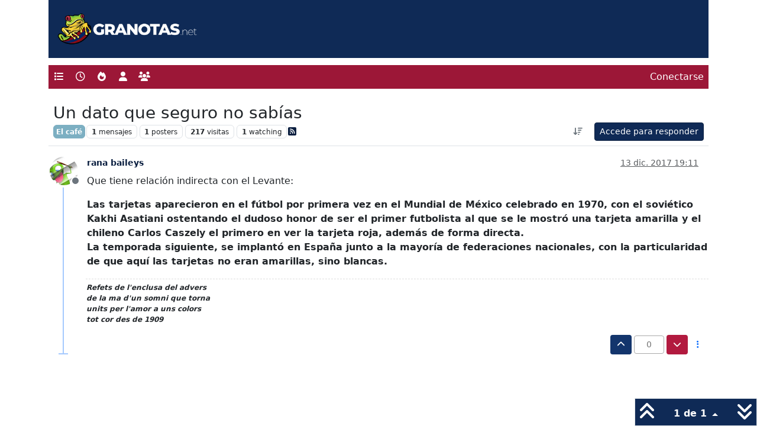

--- FILE ---
content_type: text/html; charset=utf-8
request_url: https://granotas.net/topic/60559/un-dato-que-seguro-no-sab%C3%ADas
body_size: 9779
content:
<!DOCTYPE html>
<html lang="es" data-dir="ltr" style="direction: ltr;">
<head>
<title>Un dato que seguro no sabías</title>
<meta name="viewport" content="width&#x3D;device-width, initial-scale&#x3D;1.0" />
	<meta name="content-type" content="text/html; charset=UTF-8" />
	<meta name="apple-mobile-web-app-capable" content="yes" />
	<meta name="mobile-web-app-capable" content="yes" />
	<meta property="og:site_name" content="Granotas" />
	<meta name="msapplication-badge" content="frequency=30; polling-uri=https://granotas.net/sitemap.xml" />
	<meta name="theme-color" content="#ffffff" />
	<meta name="keywords" content="foro,levante,levanteud,granotas,valencia" />
	<meta name="title" content="Un dato que seguro no sabías" />
	<meta property="og:title" content="Un dato que seguro no sabías" />
	<meta property="og:type" content="article" />
	<meta property="article:published_time" content="2017-12-13T19:11:21.000Z" />
	<meta property="article:modified_time" content="2017-12-13T19:11:21.000Z" />
	<meta property="article:section" content="El café" />
	<meta name="description" content="Que tiene relación indirecta con el Levante: Las tarjetas aparecieron en el fútbol por primera vez en el Mundial de México celebrado en 1970, con el soviétic..." />
	<meta property="og:description" content="Que tiene relación indirecta con el Levante: Las tarjetas aparecieron en el fútbol por primera vez en el Mundial de México celebrado en 1970, con el soviétic..." />
	<meta property="og:image" content="https://granotas.net&#x2F;assets&#x2F;uploads&#x2F;category&#x2F;category-15.jpg" />
	<meta property="og:image:url" content="https://granotas.net&#x2F;assets&#x2F;uploads&#x2F;category&#x2F;category-15.jpg" />
	<meta property="og:image" content="https://granotas.net/assets/uploads/profile/uid-29/29-profileavatar.png" />
	<meta property="og:image:url" content="https://granotas.net/assets/uploads/profile/uid-29/29-profileavatar.png" />
	<meta property="og:image" content="https://granotas.net/assets/uploads/system/og-image.png" />
	<meta property="og:image:url" content="https://granotas.net/assets/uploads/system/og-image.png" />
	<meta property="og:image:width" content="224" />
	<meta property="og:image:height" content="224" />
	<meta property="og:url" content="https://granotas.net/topic/60559/un-dato-que-seguro-no-sab%C3%ADas" />
	
<link rel="stylesheet" type="text/css" href="/assets/client.css?v=93b4c64b801" />
<link rel="icon" type="image/x-icon" href="/assets/uploads/system/favicon.ico?v&#x3D;93b4c64b801" />
	<link rel="manifest" href="/manifest.webmanifest" crossorigin="use-credentials" />
	<link rel="search" type="application/opensearchdescription+xml" title="Granotas" href="/osd.xml" />
	<link rel="apple-touch-icon" href="/assets/uploads/system/touchicon-orig.png" />
	<link rel="icon" sizes="36x36" href="/assets/uploads/system/touchicon-36.png" />
	<link rel="icon" sizes="48x48" href="/assets/uploads/system/touchicon-48.png" />
	<link rel="icon" sizes="72x72" href="/assets/uploads/system/touchicon-72.png" />
	<link rel="icon" sizes="96x96" href="/assets/uploads/system/touchicon-96.png" />
	<link rel="icon" sizes="144x144" href="/assets/uploads/system/touchicon-144.png" />
	<link rel="icon" sizes="192x192" href="/assets/uploads/system/touchicon-192.png" />
	<link rel="prefetch" href="/assets/src/modules/composer.js?v&#x3D;93b4c64b801" />
	<link rel="prefetch" href="/assets/src/modules/composer/uploads.js?v&#x3D;93b4c64b801" />
	<link rel="prefetch" href="/assets/src/modules/composer/drafts.js?v&#x3D;93b4c64b801" />
	<link rel="prefetch" href="/assets/src/modules/composer/tags.js?v&#x3D;93b4c64b801" />
	<link rel="prefetch" href="/assets/src/modules/composer/categoryList.js?v&#x3D;93b4c64b801" />
	<link rel="prefetch" href="/assets/src/modules/composer/resize.js?v&#x3D;93b4c64b801" />
	<link rel="prefetch" href="/assets/src/modules/composer/autocomplete.js?v&#x3D;93b4c64b801" />
	<link rel="prefetch" href="/assets/templates/composer.tpl?v&#x3D;93b4c64b801" />
	<link rel="prefetch" href="/assets/language/es/topic.json?v&#x3D;93b4c64b801" />
	<link rel="prefetch" href="/assets/language/es/modules.json?v&#x3D;93b4c64b801" />
	<link rel="prefetch" href="/assets/language/es/tags.json?v&#x3D;93b4c64b801" />
	<link rel="stylesheet" href="https://granotas.net/assets/plugins/nodebb-plugin-emoji/emoji/styles.css?v&#x3D;93b4c64b801" />
	<link rel="prefetch stylesheet" href="/assets/plugins/nodebb-plugin-markdown/styles/default.css" />
	<link rel="prefetch" href="/assets/language/es/markdown.json?v&#x3D;93b4c64b801" />
	<link rel="canonical" href="https://granotas.net/topic/60559/un-dato-que-seguro-no-sabías" />
	<link rel="alternate" type="application/rss+xml" href="/topic/60559.rss" />
	<link rel="up" href="https://granotas.net/category/15/el-cafe" />
	<link rel="author" href="https://granotas.net/user/rana-baileys" />
	
<script>
var config = JSON.parse('{"relative_path":"","upload_url":"/assets/uploads","asset_base_url":"/assets","assetBaseUrl":"/assets","siteTitle":"Granotas","browserTitle":"Granotas","description":"Foros de discusi\xF3n de aficionados del Levante UD de Valencia","keywords":"foro,levante,levanteud,granotas,valencia","brand:logo":"","titleLayout":"&#123;pageTitle&#125;","showSiteTitle":false,"maintenanceMode":false,"postQueue":0,"minimumTitleLength":3,"maximumTitleLength":255,"minimumPostLength":3,"maximumPostLength":32767,"minimumTagsPerTopic":0,"maximumTagsPerTopic":5,"minimumTagLength":3,"maximumTagLength":15,"undoTimeout":10000,"useOutgoingLinksPage":false,"allowGuestHandles":false,"allowTopicsThumbnail":false,"usePagination":false,"disableChat":false,"disableChatMessageEditing":false,"maximumChatMessageLength":1000,"socketioTransports":["polling","websocket"],"socketioOrigins":"https://granotas.net:*","websocketAddress":"","maxReconnectionAttempts":5,"reconnectionDelay":1500,"topicsPerPage":30,"postsPerPage":30,"maximumFileSize":2048,"theme:id":"nodebb-theme-granotas","theme:src":"","defaultLang":"es","userLang":"es","loggedIn":false,"uid":-1,"cache-buster":"v=93b4c64b801","topicPostSort":"oldest_to_newest","categoryTopicSort":"recently_replied","csrf_token":false,"searchEnabled":true,"searchDefaultInQuick":"titles","bootswatchSkin":"","composer:showHelpTab":false,"enablePostHistory":true,"timeagoCutoff":30,"timeagoCodes":["af","am","ar","az-short","az","be","bg","bs","ca","cs","cy","da","de-short","de","dv","el","en-short","en","es-short","es","et","eu","fa-short","fa","fi","fr-short","fr","gl","he","hr","hu","hy","id","is","it-short","it","ja","jv","ko","ky","lt","lv","mk","nl","no","pl","pt-br-short","pt-br","pt-short","pt","ro","rs","ru","rw","si","sk","sl","sq","sr","sv","th","tr-short","tr","uk","ur","uz","vi","zh-CN","zh-TW"],"cookies":{"enabled":false,"message":"[[global:cookies.message]]","dismiss":"Acepto","link":"pol\xEDtica de cookies","link_url":"https:&#x2F;&#x2F;granotas.net&#x2F;politica-cookies"},"thumbs":{"size":512},"emailPrompt":1,"useragent":{"isSafari":false},"fontawesome":{"pro":false,"styles":["solid","brands","regular"],"version":"6.7.2"},"activitypub":{"probe":0},"acpLang":"undefined","topicSearchEnabled":false,"disableCustomUserSkins":true,"defaultBootswatchSkin":"","hideSubCategories":false,"hideCategoryLastPost":false,"enableQuickReply":true,"composer-default":{},"contactpage":{"reCaptchaPubKey":"6LePLsYSAAAAADx6riPirmERpyl0YkUaSDGMZind","hcaptchaPubKey":null},"emojiCustomFirst":false,"markdown":{"highlight":1,"hljsLanguages":["common"],"theme":"default.css","defaultHighlightLanguage":"","externalMark":false},"spam-be-gone":{"hCaptcha":{"key":"7775a7a9-2794-46fd-90ec-7f9d3b8119cb"}},"sso-google":{"style":"light"}}');
var app = {
user: JSON.parse('{"uid":-1,"username":"Invitado","displayname":"Invitado","userslug":"","fullname":"Invitado","email":"","icon:text":"?","icon:bgColor":"#aaa","groupTitle":"","groupTitleArray":[],"status":"offline","reputation":0,"email:confirmed":false,"unreadData":{"":{},"new":{},"watched":{},"unreplied":{}},"isAdmin":false,"isGlobalMod":false,"isMod":false,"privileges":{"chat":false,"chat:privileged":false,"upload:post:image":false,"upload:post:file":false,"signature":false,"invite":false,"group:create":false,"search:content":false,"search:users":false,"search:tags":false,"view:users":true,"view:tags":true,"view:groups":true,"local:login":false,"ban":false,"mute":false,"view:users:info":false},"blocks":[],"timeagoCode":"es","offline":true,"lastRoomId":null,"isEmailConfirmSent":false}')
};
document.documentElement.style.setProperty('--panel-offset', `${localStorage.getItem('panelOffset') || 0}px`);
</script>


</head>
<body class="page-topic page-topic-60559 page-topic-un-dato-que-seguro-no-sabías template-topic page-topic-category-15 page-topic-category-category-categoryname8 parent-category-15 page-status-200 theme-granotas user-guest skin-noskin">
<nav id="menu" class="slideout-menu hidden">
<section class="menu-section" data-section="navigation">
<ul class="menu-section-list list-unstyled"></ul>
</section>
</nav>
<nav id="chats-menu" class="slideout-menu hidden">

</nav>
<main id="panel" class="slideout-panel">
<nav class="navbar sticky-top navbar-expand-lg header py-0" id="header-menu" component="navbar">
<div class="container-lg">
<div class="granotas_top">
<a href="/"><img src="/assets/images/logo-granotas.png" alt="Granotas"></a>
</div>
</div>
<div class="container-lg justify-content-start flex-nowrap">
<div class="d-flex align-items-center me-auto" style="min-width: 0px;">
<button type="button" class="navbar-toggler border-0" id="mobile-menu">
<i class="fa fa-lg fa-fw fa-bars unread-count" ></i>
<span component="unread/icon" class="notification-icon fa fa-fw fa-book unread-count" data-content="0" data-unread-url="/unread"></span>
</button>
<div class="d-inline-flex align-items-center" style="min-width: 0px;">


</div>
</div>


<div component="navbar/title" class="visible-xs hidden">
<span></span>
</div>
<div id="nav-dropdown" class="collapse navbar-collapse d-none d-lg-block">
<ul id="main-nav" class="navbar-nav me-auto mb-2 mb-lg-0">


<li class="nav-item " title="Categorías">
<a class="nav-link navigation-link "
 href="&#x2F;categories" >

<i class="fa fa-fw fa-list" data-content=""></i>


<span class="visible-xs-inline">Categorías</span>


</a>

</li>



<li class="nav-item " title="Recientes">
<a class="nav-link navigation-link "
 href="&#x2F;recent" >

<i class="fa fa-fw fa-clock-o" data-content=""></i>


<span class="visible-xs-inline">Recientes</span>


</a>

</li>



<li class="nav-item " title="Popular">
<a class="nav-link navigation-link "
 href="&#x2F;popular" >

<i class="fa fa-fw fa-fire" data-content=""></i>


<span class="visible-xs-inline">Popular</span>


</a>

</li>



<li class="nav-item " title="Usuarios">
<a class="nav-link navigation-link "
 href="&#x2F;users" >

<i class="fa fa-fw fa-user" data-content=""></i>


<span class="visible-xs-inline">Usuarios</span>


</a>

</li>



<li class="nav-item " title="Grupos">
<a class="nav-link navigation-link "
 href="&#x2F;groups" >

<i class="fa fa-fw fa-group" data-content=""></i>


<span class="visible-xs-inline">Grupos</span>


</a>

</li>


</ul>
<ul class="navbar-nav mb-2 mb-lg-0 hidden-xs">
<li class="nav-item">
<a href="#" id="reconnect" class="nav-link hide" title="Has perdido la conexión. Reconectando a Granotas.">
<i class="fa fa-check"></i>
</a>
</li>
</ul>



<ul id="logged-out-menu" class="navbar-nav me-0 mb-2 mb-lg-0 align-items-center">

<li class="nav-item">
<a class="nav-link" href="/login">
<i class="fa fa-sign-in fa-fw d-inline-block d-sm-none"></i>
<span>Conectarse</span>
</a>
</li>
</ul>


</div>
</div>
</nav>
<script>
const rect = document.getElementById('header-menu').getBoundingClientRect();
const offset = Math.max(0, rect.bottom);
document.documentElement.style.setProperty('--panel-offset', offset + `px`);
</script>
<div class="container-lg pt-3" id="content">
<noscript>
<div class="alert alert-danger">
<p>
Your browser does not seem to support JavaScript. As a result, your viewing experience will be diminished, and you have been placed in <strong>read-only mode</strong>.
</p>
<p>
Please download a browser that supports JavaScript, or enable it if it's disabled (i.e. NoScript).
</p>
</div>
</noscript>
<div data-widget-area="header">

</div>
<div class="row mb-5">
<div class="topic col-lg-12" itemid="/topic/60559/un-dato-que-seguro-no-sab%C3%ADas" itemscope itemtype="https://schema.org/DiscussionForumPosting">
<meta itemprop="headline" content="Un dato que seguro no sabías">
<meta itemprop="text" content="Un dato que seguro no sabías">
<meta itemprop="url" content="/topic/60559/un-dato-que-seguro-no-sab%C3%ADas">
<meta itemprop="datePublished" content="2017-12-13T19:11:21.000Z">
<meta itemprop="dateModified" content="2017-12-13T19:11:21.000Z">
<div itemprop="author" itemscope itemtype="https://schema.org/Person">
<meta itemprop="name" content="rana baileys">
<meta itemprop="url" content="/user/rana-baileys">
</div>
<div class="topic-header sticky-top mb-3 bg-body">
<div class="d-flex flex-wrap gap-3 border-bottom p-2">
<div class="d-flex flex-column gap-2 flex-grow-1">
<h1 component="post/header" class="mb-0" itemprop="name">
<div class="topic-title d-flex">
<span class="fs-3" component="topic/title">Un dato que seguro no sabías</span>
</div>
</h1>
<div class="topic-info d-flex gap-2 align-items-center flex-wrap">
<span component="topic/labels" class="d-flex gap-2 hidden">
<span component="topic/scheduled" class="badge badge border border-gray-300 text-body hidden">
<i class="fa fa-clock-o"></i> Programado
</span>
<span component="topic/pinned" class="badge badge border border-gray-300 text-body hidden">
<i class="fa fa-thumb-tack"></i> Fijo
</span>
<span component="topic/locked" class="badge badge border border-gray-300 text-body hidden">
<i class="fa fa-lock"></i> Cerrado
</span>
<a component="topic/moved" href="/category/" class="badge badge border border-gray-300 text-body text-decoration-none hidden">
<i class="fa fa-arrow-circle-right"></i> Movido
</a>

</span>
<a href="/category/15/el-cafe" class="badge px-1 text-truncate text-decoration-none border" style="color: #FFFFFF;background-color: #7CAFC2;border-color: #7CAFC2!important; max-width: 70vw;">
			
			El café
		</a>
<div data-tid="60559" component="topic/tags" class="lh-1 tags tag-list d-flex flex-wrap hidden-xs hidden-empty gap-2"></div>
<div class="d-flex gap-2"><span class="badge text-body border border-gray-300 stats text-xs">
<i class="fa-regular fa-fw fa-message visible-xs-inline" title="Mensajes"></i>
<span component="topic/post-count" title="1" class="fw-bold">1</span>
<span class="hidden-xs text-lowercase fw-normal">Mensajes</span>
</span>
<span class="badge text-body border border-gray-300 stats text-xs">
<i class="fa fa-fw fa-user visible-xs-inline" title="Posters"></i>
<span title="1" class="fw-bold">1</span>
<span class="hidden-xs text-lowercase fw-normal">Posters</span>
</span>
<span class="badge text-body border border-gray-300 stats text-xs">
<i class="fa fa-fw fa-eye visible-xs-inline" title="Visitas"></i>
<span class="fw-bold" title="217">217</span>
<span class="hidden-xs text-lowercase fw-normal">Visitas</span>
</span>

<span class="badge text-body border border-gray-300 stats text-xs">
<i class="fa fa-fw fa-bell-o visible-xs-inline" title="Watching"></i>
<span class="fw-bold" title="217">1</span>
<span class="hidden-xs text-lowercase fw-normal">Watching</span>
</span>
</div>

<a class="hidden-xs" target="_blank" href="/topic/60559.rss"><i class="fa fa-rss-square"></i></a>


<div class="ms-auto">
<div class="topic-main-buttons float-end d-inline-block">
<span class="loading-indicator btn float-start hidden" done="0">
<span class="hidden-xs">Cargando más mensajes</span> <i class="fa fa-refresh fa-spin"></i>
</span>


<div title="Ordenar" class="btn-group bottom-sheet hidden-xs" component="thread/sort">
<button class="btn btn-sm btn-ghost dropdown-toggle" data-bs-toggle="dropdown" aria-haspopup="true" aria-expanded="false" aria-label="Ordenar publicación, Más antiguo a más nuevo">
<i class="fa fa-fw fa-arrow-down-wide-short text-secondary"></i></button>
<ul class="dropdown-menu dropdown-menu-end p-1 text-sm" role="menu">
<li>
<a class="dropdown-item rounded-1 d-flex align-items-center gap-2" href="#" class="oldest_to_newest" data-sort="oldest_to_newest" role="menuitem">
<span class="flex-grow-1">Más antiguo a más nuevo</span>
<i class="flex-shrink-0 fa fa-fw text-secondary"></i>
</a>
</li>
<li>
<a class="dropdown-item rounded-1 d-flex align-items-center gap-2" href="#" class="newest_to_oldest" data-sort="newest_to_oldest" role="menuitem">
<span class="flex-grow-1">Más nuevo a más antiguo</span>
<i class="flex-shrink-0 fa fa-fw text-secondary"></i>
</a>
</li>
<li>
<a class="dropdown-item rounded-1 d-flex align-items-center gap-2" href="#" class="most_votes" data-sort="most_votes" role="menuitem">
<span class="flex-grow-1">Mayor número de Votos</span>
<i class="flex-shrink-0 fa fa-fw text-secondary"></i>
</a>
</li>
</ul>
</div>
<div class="d-inline-block">

</div>
<div component="topic/reply/container" class="btn-group bottom-sheet hidden">
<a href="/compose?tid=60559" class="btn btn-sm btn-primary" component="topic/reply" data-ajaxify="false" role="button"><i class="fa fa-reply visible-xs-inline"></i><span class="visible-sm-inline visible-md-inline visible-lg-inline"> Responder</span></a>
<button type="button" class="btn btn-sm btn-primary dropdown-toggle" data-bs-toggle="dropdown" aria-haspopup="true" aria-expanded="false">
<span class="caret"></span>
</button>
<ul class="dropdown-menu dropdown-menu-end" role="menu">
<li><a class="dropdown-item" href="#" component="topic/reply-as-topic" role="menuitem">Responder como tema</a></li>
</ul>
</div>


<a component="topic/reply/guest" href="/login" class="btn btn-sm btn-primary">Accede para responder</a>


</div>
</div>
</div>
</div>
<div class="d-flex flex-wrap gap-2 align-items-center hidden-empty" component="topic/thumb/list"></div>
</div>
</div>



<div component="topic/deleted/message" class="alert alert-warning d-flex justify-content-between flex-wrap hidden">
<span>Este tema ha sido borrado. Solo los usuarios que tengan privilegios de administración de temas pueden verlo.</span>
<span>

</span>
</div>

<ul component="topic" class="posts timeline" data-tid="60559" data-cid="15">

<li component="post" class="  topic-owner-post" data-index="0" data-pid="60559" data-uid="29" data-timestamp="1513192281000" data-username="rana baileys" data-userslug="rana-baileys" itemprop="comment" itemtype="http://schema.org/Comment" itemscope>
<a component="post/anchor" data-index="0" id="1"></a>
<meta itemprop="datePublished" content="2017-12-13T19:11:21.000Z">
<meta itemprop="dateModified" content="">

<div class="clearfix post-header">
<div class="icon float-start">
<a href="/user/rana-baileys">
<img title="rana baileys" data-uid="29" class="avatar  avatar-rounded" alt="rana baileys" loading="lazy" component="user/picture" src="/assets/uploads/profile/uid-29/29-profileavatar.png" style="--avatar-size: 48px;" onError="this.remove()" itemprop="image" /><span title="rana baileys" data-uid="29" class="avatar  avatar-rounded" component="user/picture" style="--avatar-size: 48px; background-color: #2196f3">R</span>

<span component="user/status" class="position-absolute top-100 start-100 border border-white border-2 rounded-circle status offline"><span class="visually-hidden">Desconectado</span></span>

</a>
</div>
<small class="d-flex">
<div class="d-flex align-items-center gap-1 flex-wrap w-100">
<strong class="text-nowrap" itemprop="author" itemscope itemtype="https://schema.org/Person">
<meta itemprop="name" content="rana baileys">
<meta itemprop="url" content="/user/rana-baileys">
<a href="/user/rana-baileys" data-username="rana baileys" data-uid="29">rana baileys</a>
</strong>


<span class="visible-xs-inline-block visible-sm-inline-block visible-md-inline-block visible-lg-inline-block">

<span>

</span>
</span>
<div class="d-flex align-items-center gap-1 flex-grow-1 justify-content-end">
<span>
<i component="post/edit-indicator" class="fa fa-pencil-square edit-icon hidden"></i>
<span data-editor="" component="post/editor" class="hidden">Última edición por  <span class="timeago" title="Invalid Date"></span></span>
<span class="visible-xs-inline-block visible-sm-inline-block visible-md-inline-block visible-lg-inline-block">
<a class="permalink text-muted" href="/post/60559"><span class="timeago" title="2017-12-13T19:11:21.000Z"></span></a>
</span>
</span>
<span class="bookmarked"><i class="fa fa-bookmark-o"></i></span>
</div>
</div>
</small>
</div>
<br />
<div class="content" component="post/content" itemprop="text">
<p dir="auto">Que tiene relación indirecta con el Levante:</p>
<p dir="auto"><strong>Las tarjetas aparecieron en el fútbol por primera vez en el Mundial de México celebrado en 1970, con el soviético Kakhi Asatiani ostentando el dudoso honor de ser el primer futbolista al que se le mostró una tarjeta amarilla y el chileno Carlos Caszely el primero en ver la tarjeta roja, además de forma directa.<br />
La temporada siguiente, se implantó en España junto a la mayoría de federaciones nacionales, con la particularidad de que aquí las tarjetas no eran amarillas, sino blancas.</strong></p>

</div>
<div class="post-footer">

<div component="post/signature" data-uid="29" class="post-signature"><p dir="auto"><strong>Refets de l'enclusa del advers<br />
de la ma d'un somni que torna<br />
units per l'amor a uns colors<br />
tot cor des de 1909</strong></p>
</div>

<div class="clearfix">

<a component="post/reply-count" data-target-component="post/replies/container" href="#" class="threaded-replies user-select-none float-start text-muted hidden">
<span component="post/reply-count/avatars" class="avatars d-inline-flex gap-1 align-items-top hidden-xs ">


</span>
<span class="replies-count small" component="post/reply-count/text" data-replies="0">1 Respuesta</span>
<span class="replies-last hidden-xs small">Última respuesta <span class="timeago" title=""></span></span>
<i class="fa fa-fw fa-chevron-down" component="post/replies/open"></i>
</a>

<small class="d-flex justify-content-end align-items-center gap-1" component="post/actions">
<!-- This partial intentionally left blank; overwritten by nodebb-plugin-reactions -->
<span class="post-tools">
<a component="post/reply" href="#" class="btn btn-sm btn-link user-select-none hidden">Responder</a>
<a component="post/quote" href="#" class="btn btn-sm btn-link user-select-none hidden">Citar</a>
</span>


<span class="votes">
<a component="post/upvote" href="#" class="btn btn-sm btn-link ">
<i class="fa fa-chevron-up"></i>
</a>
<span class="btn btn-sm btn-link" component="post/vote-count" data-votes="0">0</span>

<a component="post/downvote" href="#" class="btn btn-sm btn-link ">
<i class="fa fa-chevron-down"></i>
</a>

</span>

<span component="post/tools" class="dropdown bottom-sheet d-inline-block ">
<a class="btn btn-link btn-sm dropdown-toggle" href="#" data-bs-toggle="dropdown" aria-haspopup="true" aria-expanded="false"><i class="fa fa-fw fa-ellipsis-v"></i></a>
<ul class="dropdown-menu dropdown-menu-end p-1 text-sm" role="menu"></ul>
</span>
</small>
</div>
<div component="post/replies/container"></div>
</div>

</li>




</ul>





<div class="pagination-block border border-1 text-center">
<div class="progress-bar bg-info"></div>
<div class="wrapper dropup">
<i class="fa fa-2x fa-angle-double-up pointer fa-fw pagetop"></i>
<a href="#" class="text-reset dropdown-toggle d-inline-block text-decoration-none" data-bs-toggle="dropdown" data-bs-reference="parent" aria-haspopup="true" aria-expanded="false">
<span class="pagination-text"></span>
</a>
<i class="fa fa-2x fa-angle-double-down pointer fa-fw pagebottom"></i>
<ul class="dropdown-menu dropdown-menu-end" role="menu">
<li>
<div class="row">
<div class="col-8 post-content"></div>
<div class="col-4 text-end">
<div class="scroller-content">
<span class="pointer pagetop">First post <i class="fa fa-angle-double-up"></i></span>
<div class="scroller-container">
<div class="scroller-thumb">
<span class="thumb-text"></span>
<div class="scroller-thumb-icon"></div>
</div>
</div>
<span class="pointer pagebottom">Last post <i class="fa fa-angle-double-down"></i></span>
</div>
</div>
</div>
<div class="row">
<div class="col-6">
<button id="myNextPostBtn" class="btn btn-outline-secondary form-control" disabled>Go to my next post</button>
</div>
<div class="col-6">
<input type="number" class="form-control" id="indexInput" placeholder="Go to post index">
</div>
</div>
</li>
</ul>
</div>
</div>
</div>
<div data-widget-area="sidebar" class="col-lg-3 col-sm-12 hidden">

</div>
</div>
<div data-widget-area="footer">

</div>

<noscript>
<nav component="pagination" class="pagination-container hidden" aria-label="Paginación">
<ul class="pagination hidden-xs justify-content-center">
<li class="page-item previous float-start disabled">
<a class="page-link" href="?" data-page="1" aria-label="Página anterior"><i class="fa fa-chevron-left"></i> </a>
</li>

<li class="page-item next float-end disabled">
<a class="page-link" href="?" data-page="1" aria-label="Página siguiente"><i class="fa fa-chevron-right"></i></a>
</li>
</ul>
<ul class="pagination hidden-sm hidden-md hidden-lg justify-content-center">
<li class="page-item first disabled">
<a class="page-link" href="?" data-page="1" aria-label="Primera Página"><i class="fa fa-fast-backward"></i> </a>
</li>
<li class="page-item previous disabled">
<a class="page-link" href="?" data-page="1" aria-label="Página anterior"><i class="fa fa-chevron-left"></i> </a>
</li>
<li component="pagination/select-page" class="page-item page select-page">
<a class="page-link" href="#" aria-label="Ir a la página">1 / 1</a>
</li>
<li class="page-item next disabled">
<a class="page-link" href="?" data-page="1" aria-label="Página siguiente"><i class="fa fa-chevron-right"></i></a>
</li>
<li class="page-item last disabled">
<a class="page-link" href="?" data-page="1" aria-label="Última Página"><i class="fa fa-fast-forward"></i> </a>
</li>
</ul>
</nav>
</noscript>
<script id="ajaxify-data" type="application/json">{"tid":60559,"uid":29,"cid":15,"mainPid":60559,"title":"Un dato que seguro no sabías","slug":"60559/un-dato-que-seguro-no-sabías","timestamp":1513192281000,"lastposttime":1513192281000,"postcount":1,"viewcount":217,"postercount":1,"followercount":1,"deleted":0,"locked":0,"pinned":0,"pinExpiry":0,"upvotes":0,"downvotes":0,"deleterUid":0,"titleRaw":"Un dato que seguro no sabías","timestampISO":"2017-12-13T19:11:21.000Z","scheduled":false,"lastposttimeISO":"2017-12-13T19:11:21.000Z","pinExpiryISO":"","votes":0,"teaserPid":null,"tags":[],"thumbs":[],"posts":[{"pid":60559,"uid":29,"tid":60559,"content":"<p dir=\"auto\">Que tiene relación indirecta con el Levante:<\/p>\n<p dir=\"auto\"><strong>Las tarjetas aparecieron en el fútbol por primera vez en el Mundial de México celebrado en 1970, con el soviético Kakhi Asatiani ostentando el dudoso honor de ser el primer futbolista al que se le mostró una tarjeta amarilla y el chileno Carlos Caszely el primero en ver la tarjeta roja, además de forma directa.<br />\nLa temporada siguiente, se implantó en España junto a la mayoría de federaciones nacionales, con la particularidad de que aquí las tarjetas no eran amarillas, sino blancas.<\/strong><\/p>\n","timestamp":1513192281000,"votes":0,"reputation":0,"deleted":0,"upvotes":0,"downvotes":0,"deleterUid":0,"edited":0,"replies":{"hasMore":false,"hasSingleImmediateReply":false,"users":[],"text":"[[topic:one-reply-to-this-post]]","count":0},"bookmarks":0,"announces":0,"timestampISO":"2017-12-13T19:11:21.000Z","editedISO":"","attachments":[],"uploads":[],"index":0,"user":{"uid":29,"username":"rana baileys","userslug":"rana-baileys","reputation":194819873904,"postcount":62091,"topiccount":2373,"picture":"/assets/uploads/profile/uid-29/29-profileavatar.png","signature":"<p dir=\"auto\"><strong>Refets de l'enclusa del advers<br />\nde la ma d'un somni que torna<br />\nunits per l'amor a uns colors<br />\ntot cor des de 1909<\/strong><\/p>\n","banned":false,"banned:expire":0,"status":"offline","lastonline":1768773733798,"groupTitle":"[\"\"]","mutedUntil":0,"displayname":"rana baileys","groupTitleArray":[""],"icon:bgColor":"#2196f3","icon:text":"R","lastonlineISO":"2026-01-18T22:02:13.798Z","muted":false,"banned_until":0,"banned_until_readable":"Not Banned","isLocal":true,"selectedGroups":[],"custom_profile_info":[]},"editor":null,"bookmarked":false,"upvoted":false,"downvoted":false,"selfPost":false,"events":[],"topicOwnerPost":true,"display_edit_tools":false,"display_delete_tools":false,"display_moderator_tools":false,"display_move_tools":false,"display_post_menu":true}],"category":{"cid":15,"name":"[[category:categoryName8]]","description":"[[category:categoryDesc8]]","descriptionParsed":"<p>[[category:categoryDesc8]]<\/p>\n","icon":"fa-nbb-none","bgColor":"#7CAFC2","color":"#FFFFFF","slug":"15/el-cafe","parentCid":0,"topic_count":1481,"post_count":51352,"disabled":0,"order":8,"link":"","numRecentReplies":1,"class":"col-md-3 col-xs-6","imageClass":"cover","backgroundImage":"&#x2F;assets&#x2F;uploads&#x2F;category&#x2F;category-15.jpg","subCategoriesPerPage":10,"handle":"category-categoryname8","minTags":0,"maxTags":5,"postQueue":0,"isSection":0,"totalPostCount":51352,"totalTopicCount":1481},"tagWhitelist":[],"minTags":0,"maxTags":5,"thread_tools":[],"isFollowing":false,"isNotFollowing":true,"isIgnoring":false,"bookmark":null,"postSharing":[{"id":"facebook","name":"Facebook","class":"fa-brands fa-facebook","activated":true},{"id":"twitter","name":"X (Twitter)","class":"fa-brands fa-x-twitter","activated":true},{"id":"whatsapp","name":"Whatsapp","class":"fa-brands fa-whatsapp","activated":true}],"deleter":null,"merger":null,"forker":null,"related":[],"unreplied":true,"icons":[],"privileges":{"topics:reply":false,"topics:read":true,"topics:schedule":false,"topics:tag":false,"topics:delete":false,"posts:edit":false,"posts:history":false,"posts:upvote":false,"posts:downvote":false,"posts:delete":false,"posts:view_deleted":false,"read":true,"purge":false,"view_thread_tools":false,"editable":false,"deletable":false,"view_deleted":false,"view_scheduled":false,"isAdminOrMod":false,"disabled":0,"tid":"60559","uid":-1},"topicStaleDays":60,"reputation:disabled":0,"downvote:disabled":0,"upvoteVisibility":"privileged","downvoteVisibility":"privileged","feeds:disableRSS":0,"signatures:hideDuplicates":0,"bookmarkThreshold":5,"necroThreshold":7,"postEditDuration":0,"postDeleteDuration":0,"scrollToMyPost":false,"updateUrlWithPostIndex":false,"allowMultipleBadges":false,"privateUploads":false,"showPostPreviewsOnHover":true,"sortOptionLabel":"[[topic:oldest-to-newest]]","rssFeedUrl":"/topic/60559.rss","postIndex":1,"breadcrumbs":[{"text":"Home","url":"https://granotas.net"},{"text":"[[category:categoryName8]]","url":"https://granotas.net/category/15/el-cafe","cid":15},{"text":"Un dato que seguro no sabías"}],"author":{"username":"rana baileys","userslug":"rana-baileys","uid":29,"displayname":"rana baileys","isLocal":true},"pagination":{"prev":{"page":1,"active":false},"next":{"page":1,"active":false},"first":{"page":1,"active":true},"last":{"page":1,"active":true},"rel":[],"pages":[],"currentPage":1,"pageCount":1},"loggedIn":false,"loggedInUser":{"uid":-1,"username":"[[global:guest]]","picture":"","icon:text":"?","icon:bgColor":"#aaa"},"relative_path":"","template":{"name":"topic","topic":true},"url":"/topic/60559/un-dato-que-seguro-no-sab%C3%ADas","bodyClass":"page-topic page-topic-60559 page-topic-un-dato-que-seguro-no-sabías template-topic page-topic-category-15 page-topic-category-category-categoryname8 parent-category-15 page-status-200 theme-granotas user-guest","_header":{"tags":{"meta":[{"name":"viewport","content":"width&#x3D;device-width, initial-scale&#x3D;1.0"},{"name":"content-type","content":"text/html; charset=UTF-8","noEscape":true},{"name":"apple-mobile-web-app-capable","content":"yes"},{"name":"mobile-web-app-capable","content":"yes"},{"property":"og:site_name","content":"Granotas"},{"name":"msapplication-badge","content":"frequency=30; polling-uri=https://granotas.net/sitemap.xml","noEscape":true},{"name":"theme-color","content":"#ffffff"},{"name":"keywords","content":"foro,levante,levanteud,granotas,valencia"},{"name":"title","content":"Un dato que seguro no sabías"},{"property":"og:title","content":"Un dato que seguro no sabías"},{"property":"og:type","content":"article"},{"property":"article:published_time","content":"2017-12-13T19:11:21.000Z"},{"property":"article:modified_time","content":"2017-12-13T19:11:21.000Z"},{"property":"article:section","content":"[[category:categoryName8]]"},{"name":"description","content":"Que tiene relación indirecta con el Levante: Las tarjetas aparecieron en el fútbol por primera vez en el Mundial de México celebrado en 1970, con el soviétic..."},{"property":"og:description","content":"Que tiene relación indirecta con el Levante: Las tarjetas aparecieron en el fútbol por primera vez en el Mundial de México celebrado en 1970, con el soviétic..."},{"property":"og:image","content":"https://granotas.net&#x2F;assets&#x2F;uploads&#x2F;category&#x2F;category-15.jpg","noEscape":true},{"property":"og:image:url","content":"https://granotas.net&#x2F;assets&#x2F;uploads&#x2F;category&#x2F;category-15.jpg","noEscape":true},{"property":"og:image","content":"https://granotas.net/assets/uploads/profile/uid-29/29-profileavatar.png","noEscape":true},{"property":"og:image:url","content":"https://granotas.net/assets/uploads/profile/uid-29/29-profileavatar.png","noEscape":true},{"property":"og:image","content":"https://granotas.net/assets/uploads/system/og-image.png","noEscape":true},{"property":"og:image:url","content":"https://granotas.net/assets/uploads/system/og-image.png","noEscape":true},{"property":"og:image:width","content":"224"},{"property":"og:image:height","content":"224"},{"content":"https://granotas.net/topic/60559/un-dato-que-seguro-no-sab%C3%ADas","property":"og:url"}],"link":[{"rel":"icon","type":"image/x-icon","href":"/assets/uploads/system/favicon.ico?v&#x3D;93b4c64b801"},{"rel":"manifest","href":"/manifest.webmanifest","crossorigin":"use-credentials"},{"rel":"search","type":"application/opensearchdescription+xml","title":"Granotas","href":"/osd.xml"},{"rel":"apple-touch-icon","href":"/assets/uploads/system/touchicon-orig.png"},{"rel":"icon","sizes":"36x36","href":"/assets/uploads/system/touchicon-36.png"},{"rel":"icon","sizes":"48x48","href":"/assets/uploads/system/touchicon-48.png"},{"rel":"icon","sizes":"72x72","href":"/assets/uploads/system/touchicon-72.png"},{"rel":"icon","sizes":"96x96","href":"/assets/uploads/system/touchicon-96.png"},{"rel":"icon","sizes":"144x144","href":"/assets/uploads/system/touchicon-144.png"},{"rel":"icon","sizes":"192x192","href":"/assets/uploads/system/touchicon-192.png"},{"rel":"prefetch","href":"/assets/src/modules/composer.js?v&#x3D;93b4c64b801"},{"rel":"prefetch","href":"/assets/src/modules/composer/uploads.js?v&#x3D;93b4c64b801"},{"rel":"prefetch","href":"/assets/src/modules/composer/drafts.js?v&#x3D;93b4c64b801"},{"rel":"prefetch","href":"/assets/src/modules/composer/tags.js?v&#x3D;93b4c64b801"},{"rel":"prefetch","href":"/assets/src/modules/composer/categoryList.js?v&#x3D;93b4c64b801"},{"rel":"prefetch","href":"/assets/src/modules/composer/resize.js?v&#x3D;93b4c64b801"},{"rel":"prefetch","href":"/assets/src/modules/composer/autocomplete.js?v&#x3D;93b4c64b801"},{"rel":"prefetch","href":"/assets/templates/composer.tpl?v&#x3D;93b4c64b801"},{"rel":"prefetch","href":"/assets/language/es/topic.json?v&#x3D;93b4c64b801"},{"rel":"prefetch","href":"/assets/language/es/modules.json?v&#x3D;93b4c64b801"},{"rel":"prefetch","href":"/assets/language/es/tags.json?v&#x3D;93b4c64b801"},{"rel":"stylesheet","href":"https://granotas.net/assets/plugins/nodebb-plugin-emoji/emoji/styles.css?v&#x3D;93b4c64b801"},{"rel":"prefetch stylesheet","type":"","href":"/assets/plugins/nodebb-plugin-markdown/styles/default.css"},{"rel":"prefetch","href":"/assets/language/es/markdown.json?v&#x3D;93b4c64b801"},{"rel":"canonical","href":"https://granotas.net/topic/60559/un-dato-que-seguro-no-sabías","noEscape":true},{"rel":"alternate","type":"application/rss+xml","href":"/topic/60559.rss"},{"rel":"up","href":"https://granotas.net/category/15/el-cafe"},{"rel":"author","href":"https://granotas.net/user/rana-baileys"}]}},"widgets":{}}</script></div><!-- /.container#content -->
</main>

<div id="taskbar" component="taskbar" class="taskbar fixed-bottom">
<div class="navbar-inner"><ul class="nav navbar-nav"></ul></div>
</div>
<script defer src="/assets/nodebb.min.js?v=93b4c64b801"></script>

<script>
if (document.readyState === 'loading') {
document.addEventListener('DOMContentLoaded', prepareFooter);
} else {
prepareFooter();
}
function prepareFooter() {

$(document).ready(function () {
app.coldLoad();
});
}
</script>
</body>
</html>

--- FILE ---
content_type: text/html; charset=utf-8
request_url: https://www.google.com/recaptcha/api2/aframe
body_size: 267
content:
<!DOCTYPE HTML><html><head><meta http-equiv="content-type" content="text/html; charset=UTF-8"></head><body><script nonce="nbfUjqQQ7KaEhJGcqYyHSg">/** Anti-fraud and anti-abuse applications only. See google.com/recaptcha */ try{var clients={'sodar':'https://pagead2.googlesyndication.com/pagead/sodar?'};window.addEventListener("message",function(a){try{if(a.source===window.parent){var b=JSON.parse(a.data);var c=clients[b['id']];if(c){var d=document.createElement('img');d.src=c+b['params']+'&rc='+(localStorage.getItem("rc::a")?sessionStorage.getItem("rc::b"):"");window.document.body.appendChild(d);sessionStorage.setItem("rc::e",parseInt(sessionStorage.getItem("rc::e")||0)+1);localStorage.setItem("rc::h",'1768792733401');}}}catch(b){}});window.parent.postMessage("_grecaptcha_ready", "*");}catch(b){}</script></body></html>